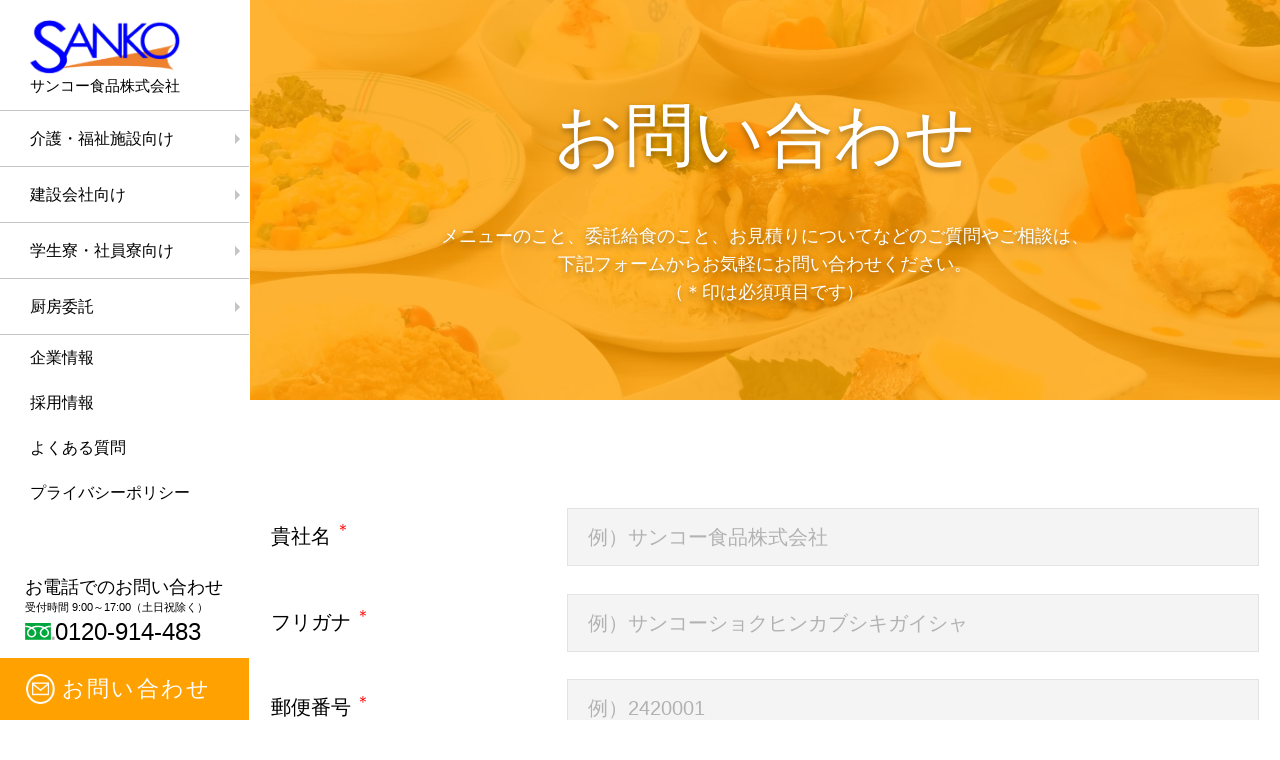

--- FILE ---
content_type: text/html; charset=UTF-8
request_url: https://sankofoods.co.jp/contact/
body_size: 4111
content:
<!DOCTYPE html>
<html lang="ja">
<head>
    <!-- Googles -->
<!-- Google Tag Manager -->
<script>(function(w,d,s,l,i){w[l]=w[l]||[];w[l].push({'gtm.start':
new Date().getTime(),event:'gtm.js'});var f=d.getElementsByTagName(s)[0],
j=d.createElement(s),dl=l!='dataLayer'?'&l='+l:'';j.async=true;j.src=
'https://www.googletagmanager.com/gtm.js?id='+i+dl;f.parentNode.insertBefore(j,f);
})(window,document,'script','dataLayer','GTM-W2MPPBX');</script>
<!-- End Google Tag Manager -->
<!-- End Googles -->
    <meta charset="UTF-8">
    <meta name=”keywords” content=””>
    <meta name="description" content="">
    <meta name="viewport" content="width=device-width, initial-scale=1.0, maximum-scale=1.0, minimum-scale=1.0">
    <title>お問い合わせ｜サンコー食品</title>
    <link rel="shortcut icon" href="/favicon.ico">
    <link rel="apple-touch-icon" href="/apple-touch-icon.png">
    <link rel="icon" type="image/png" href="/android-chrome-192x192.png">
    <meta name="description" content="専門の栄養士による栄養と季節感を創意工夫した献立を、皆様の食生活環境に合わせてお届けします。">
    <meta property="og:url" content="https://sankofoods.co.jp/">
    <meta property="og:type" content="website">
    <meta property="og:title" content="サンコー食品株式会社">
    <meta property="og:site_name" content="サンコー食品株式会社">
    <meta property="og:image" content="https://sankofoods.co.jp/images/common/ogp.jpg">
    <meta property="og:description" content="専門の栄養士による栄養と季節感を創意工夫した献立を、皆様の食生活環境に合わせてお届けします。">
    <meta name="twitter:card" content="summary_large_image" />
    <meta name="twitter:title" content="サンコー食品株式会社" />
    <meta name="twitter:description" content="専門の栄養士による栄養と季節感を創意工夫した献立を、皆様の食生活環境に合わせてお届けします。" />
    <meta name="twitter:image" content="https://sankofoods.co.jp/images/common/ogp.jpg" />
    <link rel="stylesheet" href="/css/common.css">
    <link rel="stylesheet" href="/css/contact.css" media="only screen and (min-width: 769px)">
    <link rel="stylesheet" href="/css/contact_sp.css" media="only screen and (max-width:768px)">
    <script type="text/javascript" src="//typesquare.com/3/tsst/script/ja/typesquare.js?66f6484ce3fc4c6ba9c06d30ac1e02e5" charset="utf-8"></script>

    </head>
<body>
<!-- Google Tag Manager (noscript) -->
<noscript><iframe src="https://www.googletagmanager.com/ns.html?id=GTM-W2MPPBX"
height="0" width="0" style="display:none;visibility:hidden"></iframe></noscript>
<!-- End Google Tag Manager (noscript) -->
<header id="header">
    <div class="top_logo"><a href="/"><img src="/images/common/logo.png"><p class="pc">サンコー食品株式会社</p></a></div>

<div class="openbtn"><span></span><span></span><span></span></div>
<nav class="g-nav">
    <ul class="nav1">
      <li class="sp"><a href="/">トップページ</a></li>
      <li class="arrow"><a href="/kaigo_kondate.html">介護・福祉施設向け</a></li>
      <li class="arrow"><a href="/kensetsu_kondate.html">建設会社向け</a></li>
      <li class="arrow"><a href="/ippan_kondate.html">学生寮・社員寮向け</a></li>
      <li class="arrow"><a href="/chubou_itaku.html">厨房委託</a></li>
      <li><a href="/company.html">企業情報</a></li>
      <li><a href="http://www.sanko-kyujin.com/" target="_blank">採用情報</a></li>
      <li><a href="/faq.html">よくある質問</a></li>
      <li><a href="/privacy.html">プライバシーポリシー</a></li>
    </ul>
    <ul class="nav2 pc">
      <li class="tel"><span class="main">お電話でのお問い合わせ</span><span class="sub">受付時間  9:00～17:00（土日祝除く）</span><a href="tel:0120-914-483"><span class="number">0120-914-483</span></a></li>
      <!--<li class="sample"><a href="/contact/">無料試食お申込みの方</a></li>-->
      <li class="contact"><a href="/contact/">お問い合わせ</a></li>
    </ul>
</nav>
<!-- スマホ版メニュー -->
<nav class="nav3-sp sp">
<ul class="nav3">
  <li class="tel"><a href="tel:0120-914-483">お電話での<br>お問い合わせ</a></li>
  <!--<li class="sample"><a href="/contact/">無料試食<br>お申込み</a></li>-->
  <li class="contact"><a href="/contact/">フォームでの<br>お問い合わせ</a></li>
</ul>
</nav>
</header><main class="contact_contents">
    <section class="page_header_block common_page_header">
        <div class="page_header_inner">
            <h1 class="page_title">お問い合わせ</h1>
            <p class="page_copy">メニューのこと、委託給食のこと、お見積りについてなどのご質問やご相談は、<br>下記フォームからお気軽にお問い合わせください。<br>（＊印は必須項目です）</p>
        </div>
    </section>

    <section class="page_contents_block">
        <form action="https://sankofoods.co.jp/contact/" class="h-adr" method="post" accept-charset="utf-8">
            <span class="p-country-name" style="display:none;">Japan</span>
            <dl>
                <dt class="required">貴社名</dt>
                <dd>
                                        <input id="company" type="text" name="input_company" value="" placeholder="例）サンコー食品株式会社" required>
                                    </dd>
            </dl>
            <dl>
                <dt class="required">フリガナ</dt>
                <dd>
                                        <input id="company_huri" type="text" name="input_company_huri" value="" placeholder="例）サンコーショクヒンカブシキガイシャ" required>
                                    </dd>
            </dl>
            <dl>
                <dt class="required">郵便番号</dt>
                <dd>
                                        <input id="post" class="p-postal-code" type="text" name="input_post" value="" placeholder="例）2420001" required>
                                        <p class="note">※ハイフン抜き</p>
                </dd>
            </dl>
            <dl>
                <dt class="required">住所</dt>
                <dd>                    <input id="address" class="p-region p-locality p-street-address p-extended-address" type="text" name="input_address" value="" placeholder="例）神奈川県大和市下鶴間2774-13" required>
                                    </dd>
            </dl>
            <dl>
                <dt class="required">電話番号</dt>
                <dd>                    <input id="tel" type="text" name="input_tel" value="" placeholder="例）0462781221" required>
                                        <p class="note">※ハイフン抜き</p>
                </dd>
            </dl>
            <dl>
                <dt class="required">E-mail</dt>
                <dd>                    <input id="mail" type="email" name="input_mail" value="" placeholder="例）t_fujioka@sankofoods.co.jp" autocapitalize="off" required>
                                    </dd>
            </dl>
            <dl>
                <dt>FAX</dt>
                <dd>                    <input id="fax" type="text" name="input_fax" value="" placeholder="例）0462725312" >
                                        <p class="note">※ハイフン抜き</p>
                </dd>
            </dl>
            <dl>
                <dt class="required">ご担当者氏名</dt>
                <dd>                    <input id="name" type="text" name="input_name" value="" placeholder="例）山田　太郎" required>
                                        <p class="note">※姓と名の間にスペース</p>
                </dd>
            </dl>
            <dl>
                <dt class="required">フリガナ</dt>
                <dd>                    <input id="huri" type="text" name="input_huri" value="" placeholder="例）ヤマダ　タロウ" required>
                                        <p class="note">※姓と名の間にスペース</p>
                </dd>
            </dl>
            <dl>
                <dt class="required">お問い合わせ内容</dt>
                <dd>                    <textarea id="content" name="input_content" rows="10" required></textarea>
                                    </dd>
            </dl>
            <dl>
                <dt>お食事予定人数</dt>
                <dd class="split">
                    <div class="split_block">
                        <span class="before_text">朝食</span>
                                                <input id="breakfast" type="text" name="input_breakfast" value="" >
                        <span class="after_text">人</span>
                                            </div>
                    <div class="split_block">
                        <span class="before_text">昼食</span>
                                                <input id="lunch" type="text" name="input_lunch" value="" >
                        <span class="after_text">人</span>
                                            </div>
                    <div class="split_block">
                        <span class="before_text">夕食</span>
                                                <input id="dinner" type="text" name="input_dinner" value="" >
                        <span class="after_text">人</span>
                                            </div>
                </dd>
            </dl>
            <dl>
                <dt>現取引業者様</dt>
                <dd>                    <input id="suppliers" type="text" name="input_suppliers" value="">
                                    </dd>
            </dl>

            <h2 class="caution_title">お問い合わせフォームに関する注意事項</h2>
            <p class="caution_text">お問い合わせが完了しますと、受付確認メールを自動送信いたします。もし、受信確認メールが届かない場合は以下の項目をご覧ください。</p>
            <ul class="caution_list">
                <li>・携帯電話のメールアドレスからのお問い合わせの場合、受信拒否設定の解除もしくは「t_fujioka@sankofoods.co.jp」からのメールが迷惑メールとして認識されないよう設定をお願いいたします。</li>
                <li>・ご入力のメールアドレスに誤りがあった場合、メールアドレスをご確認の上、お問い合わせフォームより再度お問い合わせをお願いいたします。</li>
                <li>・ウイルス対策ソフトやセキュリティソフトをご利用の場合、迷惑メールフォルダや削除済みアイテム等にメールが届いていないかご確認をお願いいたします。</li>
            </ul>
            <p class="check_copy"><span class="link_text">「<a href="/privacy.html" target="_blank">プライバシーポリシー</a>」</span>にご同意いただけましたらチェックを入れてください。</p>
            <div class="check_block">
                <label>
                                        <input id="agree" type="checkbox" name="input_agree" value="同意する"  class="checkbox01-input" required>
                    <span class="checkbox01-parts">&nbsp;同意する</span>
                                    </label>
            </div>
            <div class="btn_block">
                <button type="submit" name="btn_confirm" value="確認">確認</button>
            </div>

            <input type="hidden" name="csrf" value="4sk7dlDcBSb9"/>
        </form>
    </section>
</main>
<footer id="footer">
    <!-- トップに戻る -->
    <div id="page_top_btn">
        <a href="" class="hoverAct"></a>
    </div>
    <p>Copyright © 2023 Sanko Food Co.,Ltd. All rights reserved.</p>
</footer>
<script>
    var base_url = 'https://sankofoods.co.jp/contact/';
    var site_url = 'https://sankofoods.co.jp/contact/';
</script>
<script src="/js/jquery.min.js"></script>
<script type="text/javascript" src="/js/common.js"></script>
<script src="/js/modernizr-custom.js"></script>
<script src="https://yubinbango.github.io/yubinbango/yubinbango.js" charset="UTF-8"></script></body>
</html>

--- FILE ---
content_type: text/css
request_url: https://sankofoods.co.jp/css/common.css
body_size: 7930
content:
@charset "UTF-8";
/*==================================
変数
==================================*/
/*==================================
normalize.css
==================================*/
html, body, div, dl, dt, dd, ul, ol, li, h1, h2, h3, h4, h5, h6, pre, form, fieldset, input, textarea, p, blockquote, th, td, address, caption, hr {
  margin: 0;
  padding: 0;
}

a {
  text-decoration: none;
}

a img, abbr, acronym {
  border: 0;
}

address, caption, cite, code, dfn, em, strong, th, var {
  font-style: normal;
  font-weight: normal;
}

ul, li {
  list-style: none;
}

ol {
  list-style-position: inside;
}

h1, h2, h3, h4, h5, h6 {
  font-size: 100%;
  font-weight: normal;
}

hr {
  height: 0;
  font-size: 0;
  line-height: 0;
}

input, button, textarea, select {
  font: inherit;
}

/*==================================
共通
==================================*/
html {
  font-size: 62.5%;
  /*10px*/
}

body {
  font-size: 1.6rem;
  line-height: 1.6;
  color: #000;
  font-family: "じゅん 201", sans-serif;
  /*animation: fadeIn 1s ease 0s 1 normal;
  -webkit-animation: fadeIn 1s ease 0s 1 normal;*/
}

@keyframes fadeIn {
  0% {
    opacity: 0;
  }
  100% {
    opacity: 1;
  }
}
@-webkit-keyframes fadeIn {
  0% {
    opacity: 0;
  }
  100% {
    opacity: 1;
  }
}
*, *:before, *:after {
  -webkit-box-sizing: border-box;
  -moz-box-sizing: border-box;
  -o-box-sizing: border-box;
  -ms-box-sizing: border-box;
  box-sizing: border-box;
}

body, div, dl, dt, dd, ul, ol, li, h1, h2, h3, h4, h5, h6, pre, form, fieldset, input, textarea, p, blockquote, th, td {
  margin: 0;
  padding: 0;
}

address, caption, cite, code, dfn, em, strong, th, var {
  font-style: normal;
}

table {
  border-collapse: collapse;
  border-spacing: 0;
}

caption, th {
  text-align: left;
}

q:before, q:after {
  content: '';
}

object, embed {
  vertical-align: top;
}

hr, legend {
  display: none;
}

h1, h2, h3, h4, h5, h6 {
  font-size: 100%;
}

img, abbr, acronym, fieldset {
  border: 0;
  vertical-align: bottom;
}

li {
  list-style-type: none;
}

*,
*:after,
*::before {
  -webkit-box-sizing: border-box;
  -moz-box-sizing: border-box;
  box-sizing: border-box;
}

.clearfix:after {
  content: ".";
  display: block;
  height: 0;
  clear: both;
  visibility: hidden;
}

.clearfix {
  display: inline-block;
  *zoom: 1;
}

/* Hides from IE-mac ＼*/
* html .clearfix {
  height: 1%;
}

.clearfix {
  display: block;
}

/* End hide from IE-mac */
.clear {
  clear: both;
}

.fixed {
  position: fixed;
  bottom: 0;
  left: 0;
  width: 100%;
}

.left_al {
  text-align: left !Important;
}

.center_al {
  text-align: center !Important;
}

.right_al {
  text-align: right !Important;
}

.noimg {
  background-image: none !Important;
}

.nobackcolor {
  background-color: transparent !Important;
}

.noborder {
  border: none !Important;
}

.noborder_top {
  border-top: none !Important;
}

.noborder_bottom {
  border-bottom: none !Important;
}

.noborder_left {
  border-left: none !Important;
}

.noborder_right {
  border-right: none !Important;
}

.strong {
  font-weight: bold !important;
}

/*margin*/
.mg00 {
  margin: 0px !Important;
}

.mt00 {
  margin-top: 0px !Important;
}

.mt05 {
  margin-top: 5px !Important;
}

.mt10 {
  margin-top: 10px !Important;
}

.mt15 {
  margin-top: 15px !Important;
}

.mt20 {
  margin-top: 20px !Important;
}

.mt25 {
  margin-top: 25px !Important;
}

.mt30 {
  margin-top: 30px !Important;
}

.mt35 {
  margin-top: 35px !Important;
}

.mt40 {
  margin-top: 40px !Important;
}

.mt45 {
  margin-top: 45px !Important;
}

.mt50 {
  margin-top: 50px !Important;
}

.mb00 {
  margin-bottom: 0px !Important;
}

.mb05 {
  margin-bottom: 5px !Important;
}

.mb10 {
  margin-bottom: 10px !Important;
}

.mb15 {
  margin-bottom: 15px !Important;
}

.mb20 {
  margin-bottom: 20px !Important;
}

.mb25 {
  margin-bottom: 25px !Important;
}

.mb30 {
  margin-bottom: 30px !Important;
}

.mb35 {
  margin-bottom: 35px !Important;
}

.mb40 {
  margin-bottom: 40px !Important;
}

.mb45 {
  margin-bottom: 45px !Important;
}

.mb50 {
  margin-bottom: 50px !Important;
}

.mb100 {
  margin-bottom: 100px !Important;
}

.mb150 {
  margin-bottom: 150px !Important;
}

.mb200 {
  margin-bottom: 200px !Important;
}

.ml00 {
  margin-left: 0px !Important;
}

.ml05 {
  margin-left: 5px !Important;
}

.ml10 {
  margin-left: 10px !Important;
}

.ml15 {
  margin-left: 15px !Important;
}

.ml20 {
  margin-left: 20px !Important;
}

.ml25 {
  margin-left: 25px !Important;
}

.ml30 {
  margin-left: 30px !Important;
}

.ml35 {
  margin-left: 35px !Important;
}

.ml40 {
  margin-left: 40px !Important;
}

.ml45 {
  margin-left: 45px !Important;
}

.ml50 {
  margin-left: 50px !Important;
}

.mr00 {
  margin-right: 0px !Important;
}

.mr05 {
  margin-right: 5px !Important;
}

.mr10 {
  margin-right: 10px !Important;
}

.mr15 {
  margin-right: 15px !Important;
}

.mr20 {
  margin-right: 20px !Important;
}

.mr25 {
  margin-right: 25px !Important;
}

.mr30 {
  margin-right: 30px !Important;
}

.mr35 {
  margin-right: 35px !Important;
}

.mr40 {
  margin-right: 40px !Important;
}

.mr45 {
  margin-right: 45px !Important;
}

.mr50 {
  margin-right: 50px !Important;
}

/*padding*/
.pg00 {
  padding: 0px !Important;
}

.pg03 {
  padding: 3px !Important;
}

.pg05 {
  padding: 5px !Important;
}

.pg10 {
  padding: 10px !Important;
}

.pg15 {
  padding: 15px !Important;
}

.pg20 {
  padding: 20px !Important;
}

.pg25 {
  padding: 25px !Important;
}

.pg30 {
  padding: 30px !Important;
}

.pt00 {
  padding-top: 0px !Important;
}

.pt05 {
  padding-top: 5px !Important;
}

.pt10 {
  padding-top: 10px !Important;
}

.pt15 {
  padding-top: 15px !Important;
}

.pt20 {
  padding-top: 20px !Important;
}

.pt25 {
  padding-top: 25px !Important;
}

.pt30 {
  padding-top: 30px !Important;
}

.pt35 {
  padding-top: 35px !Important;
}

.pt40 {
  padding-top: 40px !Important;
}

.pt45 {
  padding-top: 45px !Important;
}

.pt50 {
  padding-top: 50px !Important;
}

.pb00 {
  padding-bottom: 0px !Important;
}

.pb05 {
  padding-bottom: 5px !Important;
}

.pb10 {
  padding-bottom: 10px !Important;
}

.pb15 {
  padding-bottom: 15px !Important;
}

.pb20 {
  padding-bottom: 20px !Important;
}

.pb25 {
  padding-bottom: 25px !Important;
}

.pb30 {
  padding-bottom: 30px !Important;
}

.pb35 {
  padding-bottom: 35px !Important;
}

.pb40 {
  padding-bottom: 40px !Important;
}

.pb45 {
  padding-bottom: 45px !Important;
}

.pb50 {
  padding-bottom: 50px !Important;
}

.pl00 {
  padding-left: 0px !Important;
}

.pl05 {
  padding-left: 5px !Important;
}

.pl10 {
  padding-left: 10px !Important;
}

.pl15 {
  padding-left: 15px !Important;
}

.pl20 {
  padding-left: 20px !Important;
}

.pl25 {
  padding-left: 25px !Important;
}

.pl30 {
  padding-left: 30px !Important;
}

.pl35 {
  padding-left: 35px !Important;
}

.pl40 {
  padding-left: 40px !Important;
}

.pl45 {
  padding-left: 45px !Important;
}

.pl50 {
  padding-left: 50px !Important;
}

.pr00 {
  padding-right: 0px !Important;
}

.pr05 {
  padding-right: 5px !Important;
}

.pr10 {
  padding-right: 10px !Important;
}

.pr15 {
  padding-right: 15px !Important;
}

.pr20 {
  padding-right: 20px !Important;
}

.pr25 {
  padding-right: 25px !Important;
}

.pr30 {
  padding-right: 30px !Important;
}

.pr35 {
  padding-right: 35px !important;
}

.pr40 {
  padding-right: 40px !Important;
}

.pr45 {
  padding-right: 45px !Important;
}

.pr50 {
  padding-right: 50px !Important;
}

a {
  color: #000;
  text-decoration: none;
  outline: none;
  transition: .5s all;
}
a:hover {
  /*text-decoration: underline;*/
  opacity: 0.5;
}

.switch {
  /*visibility: hidden;*/
}

.pc {
  display: block;
}

.sp {
  display: none;
}

/*a[href^="tel:"]{
  pointer-events: none;
	color: #000;
  &:hover {
    cursor: default;
    text-decoration: none;
  }
}*/
.page_header_block {
  width: 100%;
  height: 400px;
  background-size: cover;
  background-position: center;
  position: relative;
  margin-bottom: 120px;
  z-index: 0;
}
.page_header_block::after {
  content: '';
  width: 100%;
  height: 400px;
  position: absolute;
  z-index: 1;
  left: 0;
  top: 0;
}
.page_header_block .page_header_inner {
  position: absolute;
  left: 0;
  top: 50%;
  transform: translate(0, -50%);
  z-index: 2;
  width: 100%;
}
.page_header_block .page_header_inner .page_title {
  color: #fff;
  font-size: 6.9rem;
  line-height: 1.2;
  text-align: center;
  font-weight: 500;
  font-family: "じゅん 34", serif;
  text-shadow: 0px 3px 6px rgba(0, 0, 0, 0.4);
}
.page_header_block .page_header_inner .page_copy {
  margin-top: 2.5em;
  color: #fff;
  font-size: 1.8rem;
  text-align: center;
  line-height: 1.6;
  text-shadow: 0px 3px 6px rgba(0, 0, 0, 0.4);
}
.page_header_block.common_page_header {
  animation: fadeIn 2s forwards;
  opacity: 0;
}
.page_header_block.common_page_header::after {
  background: rgba(100, 155, 238, 0.8);
}

.webp .page_header_block.faq_page_header {
  background-image: url("../images/faq/faq_header_img.webp");
}
.webp .page_header_block.faq_page_header::after {
  background: rgba(100, 155, 238, 0.8);
}

.no-webp .page_header_block.faq_page_header {
  background-image: url("../images/faq/faq_header_img.jpg");
}
.no-webp .page_header_block.faq_page_header::after {
  background: rgba(100, 155, 238, 0.8);
}

@keyframes fadeIn {
  from {
    opacity: 0;
    /*transform: translateY(200px);*/
  }
  to {
    opacity: 1;
    /*transform: translateY(0);*/
  }
}
.contact_contents .page_contents_block {
  width: 96%;
  max-width: 1000px;
  margin: 0 auto;
  text-align: left;
}

section {
  margin: 0 auto;
}

section + section,
.page_contents_block + .page_contents_block {
  margin-top: 150px;
}

.btn__block {
  display: flex;
  justify-content: center;
}
.btn__block .btn + .btn {
  margin-left: 5%;
}

.btn {
  position: relative;
  font-size: 2.0rem;
  font-family: "じゅん 34", sans-serif;
  box-shadow: 3px 3px 10px rgba(0, 0, 0, 0.16);
  width: 100%;
  max-width: 280px;
  display: block;
  background: #FFA101;
  color: #fff;
  font-weight: 500;
  font-family: "じゅん 34", sans-serif;
  padding: 16px 15px 15px;
  text-align: center;
  border: none;
  border-radius: 30px;
}
.btn::after {
  content: "";
  position: absolute;
  top: 50%;
  right: 15px;
  transform: translateY(-50%);
  border: 4px solid transparent;
  border-left: 6px solid #fff;
}

.footer-banner {
  position: relative;
  width: 100%;
  height: 50vw;
}
.footer-banner__bg {
  position: relative;
  z-index: -1;
}
.footer-banner__text {
  font-size: 1.7rem;
  margin: .5em auto;
  text-align: center;
}
.footer-banner__inner {
  position: absolute;
  left: 50%;
  top: 50%;
  transform: translate(-50%, -50%);
  width: 92%;
  max-width: 1000px;
  padding: 50px;
  background: rgba(255, 255, 255, 0.9);
  border-radius: 20px;
}

.webp .footer-banner {
  background: url("../images/common/foot-img_pc.webp") left top no-repeat;
  background-size: cover;
}

.no-webp .footer-banner {
  background: url("../images/common/foot-img_pc.jpg") left top no-repeat;
  background-size: cover;
}

@media screen and (max-width: 1200px) {
  .footer-banner__text {
    font-size: 1.3vw;
  }
  .footer-banner__inner {
    padding: 4%;
  }
}
@media screen and (max-width: 768px) {
  .page_header_block {
    width: 100%;
    height: 250px;
    background-size: cover;
    background-position: center;
    position: relative;
    margin-bottom: 60px;
    z-index: 0;
  }
  .page_header_block::after {
    content: '';
    width: 100%;
    height: 250px;
    position: absolute;
    z-index: 1;
    left: 0;
    top: 0;
  }
  .page_header_block .page_header_inner {
    position: absolute;
    left: 0;
    top: 55%;
    transform: translate(0, -50%);
    z-index: 2;
    width: 100%;
    padding: 0 4%;
  }
  .page_header_block .page_header_inner .page_title {
    color: #fff;
    font-size: 3.6rem;
    line-height: 1.2;
    text-align: center;
    font-weight: 500;
    font-family: "じゅん 34", serif;
  }
  .page_header_block .page_header_inner .page_copy {
    margin-top: 1.6em;
    color: #fff;
    font-size: 1.4rem;
    text-align: center;
    line-height: 1.6;
    text-align: left;
  }
  .page_header_block .page_header_inner .page_copy br {
    display: none;
  }
  .page_header_block.faq_page_header {
    background-image: url("../images/faq/faq_header_img.jpg");
  }
  .page_header_block.faq_page_header::after {
    background: rgba(100, 155, 238, 0.8);
  }

  .contact_contents .page_contents_block {
    width: 92%;
    max-width: 1000px;
    margin: 0 auto;
    text-align: left;
  }

  section {
    margin: 0 auto;
  }

  section + section,
  .page_contents_block + .page_contents_block {
    margin-top: 50px;
  }

  .btn__block {
    display: block;
    justify-content: center;
  }
  .btn__block .btn + .btn {
    margin-left: auto;
    margin-top: 5%;
  }

  .btn {
    position: relative;
    font-size: 2.0rem;
    font-family: "じゅん 34", sans-serif;
    box-shadow: 3px 3px 10px rgba(0, 0, 0, 0.16);
    width: 90%;
    max-width: inherit;
    display: block;
    background: #FFA101;
    color: #fff;
    font-weight: 500;
    font-family: "じゅん 34", sans-serif;
    padding: 16px 15px 15px;
    text-align: center;
    border: none;
    border-radius: 30px;
    margin-left: auto;
    margin-right: auto;
  }
  .btn::after {
    content: "";
    position: absolute;
    top: 50%;
    right: 15px;
    transform: translateY(-50%);
    border: 4px solid transparent;
    border-left: 6px solid #fff;
  }

  .footer-banner {
    height: 133.3vw;
  }
  .footer-banner__text {
    font-size: 1.2rem;
  }
  .footer-banner__inner {
    position: absolute;
    left: 50%;
    top: 50%;
    transform: translate(-50%, -50%);
    width: 92%;
    max-width: 1000px;
    background: rgba(255, 255, 255, 0.9);
    border-radius: 20px;
    padding: 10% 5%;
  }

  .webp .footer-banner {
    background: url("../images/common/foot-img_sp.webp") left top no-repeat;
    background-size: cover;
  }

  .no-webp .footer-banner {
    background: url("../images/common/foot-img_sp.jpg") left top no-repeat;
    background-size: cover;
  }
}
/*===================================================
メニュー
===================================================*/
header {
  position: fixed;
  top: 0;
  left: 0;
  width: 250px;
  z-index: 900;
  background-color: #fff;
  border-right: 1px solid #fff;
  height: 100vh;
}
header.LeftMove {
  transform: translateX(-250px);
}
header.RightMove {
  transform: translateX(0);
}

.top_logo {
  padding: 20px 30px 20px;
  height: 110px;
}

.top_logo img {
  width: 150px;
}

.top_logo p.pc {
  text-align: left;
  font-family: "じゅん 34", sans-serif;
  font-size: 1.5rem;
}

.top_logo a {
  color: #000;
  text-decoration: none;
}

.g-nav {
  display: flex;
  flex-direction: column;
  justify-content: space-between;
  height: calc(100% - 110px);
  overflow-y: auto;
}

.nav1 {
  border-top: solid 1px #C4C4C4;
}

.nav1 li.arrow {
  border-bottom: solid 1px #C4C4C4;
}

.nav1 li a {
  color: #000;
  text-decoration: none;
  display: block;
  padding: 10px 10px 10px 30px;
  font-family: "じゅん 34", sans-serif;
}

.nav1 li.arrow {
  position: relative;
}
.nav1 li.arrow a {
  padding: 15px 20px 15px 30px;
}

.nav1 li.arrow::before {
  content: "";
  position: absolute;
  top: 50%;
  right: 4px;
  transform: translateY(-50%);
  border: 5px solid transparent;
  border-left: 5px solid #C4C4C4;
}

.nav2 {
  /*position: absolute;
  bottom: 0;
  width: 100%;
  z-index: 1000;*/
}

.nav2 li {
  margin-top: 1px;
}
.nav2 li.tel {
  padding-left: 25px;
  margin-bottom: 10px;
}
.nav2 li.tel span {
  display: block;
  line-height: 1.4;
  white-space: nowrap;
}
.nav2 li.tel span.main {
  font-family: "じゅん 34", sans-serif;
  font-size: 1.8rem;
}
.nav2 li.tel span.sub {
  font-size: 1.1rem;
}
.nav2 li.tel span.number {
  font-family: "じゅん 34", sans-serif;
  font-size: 2.4rem;
  padding-left: 30px;
  background: url("/images/common/freedial.svg") left center no-repeat;
  background-size: 30px 17px;
}

.nav2 li.sample a,
.nav2 li.contact a {
  color: #fff;
  padding: 18px 0px 18px 62px;
  display: block;
  position: relative;
  font-size: 2.2rem;
  letter-spacing: .1em;
  line-height: 1.2;
}

.nav2 .sample a {
  background-color: #FFA101;
}

.nav2 .sample a:before {
  content: '';
  position: absolute;
  left: 25px;
  top: 50%;
  width: 30px;
  height: 30px;
  background: url(../images/common/sample_icon.png) no-repeat center top/contain;
  transform: translateY(-50%);
}

.nav2 .contact a {
  /*background-color: #C04545;*/
  background-color: #FFA101;
}

.nav2 .contact a:before {
  content: '';
  position: absolute;
  left: 25px;
  top: 50%;
  width: 30px;
  height: 30px;
  background: url(../images/common/contact_icon.png) no-repeat center top/contain;
  vertical-align: middle;
  transform: translateY(-50%);
}

/*===================================================
トップに戻るボタン
===================================================*/
/*リンクの形状*/
#page_top_btn a {
  width: 60px;
  height: 60px;
  display: block;
  border: 4px solid #000;
  border-radius: 50%;
  position: relative;
  background: rgba(255, 255, 255, 0.6);
}
#page_top_btn a::before {
  content: '';
  width: 27px;
  height: 3px;
  border-radius: 2px;
  background: #000;
  position: absolute;
  left: 4px;
  top: 22px;
  transform: rotate(-45deg);
}
#page_top_btn a::after {
  content: '';
  width: 27px;
  height: 3px;
  border-radius: 2px;
  background: #000;
  position: absolute;
  right: 4px;
  top: 22px;
  transform: rotate(45deg);
}

#page_top_btn a:hover {
  opacity: 0.5;
}

/*リンクを右下に固定*/
#page_top_btn {
  position: fixed;
  bottom: 30px;
  right: 30px;
  z-index: 100;
  /*はじめは非表示*/
  opacity: 0;
  /*transform: translateY(200px);*/
}

/*　上に上がる動き　*/
#page_top_btn.UpMove {
  animation: UpAnime 0.5s forwards;
}

@keyframes UpAnime {
  from {
    opacity: 0;
    /*transform: translateY(200px);*/
  }
  to {
    opacity: 1;
    /*transform: translateY(0);*/
  }
}
/*　下に下がる動き　*/
#page_top_btn.DownMove {
  animation: DownAnime 0.5s forwards;
}

@keyframes DownAnime {
  from {
    opacity: 1;
    /*transform: translateY(0);*/
  }
  to {
    opacity: 0;
    /*transform: translateY(200px);*/
  }
}
@media screen and (max-width: 768px) {
  .pc {
    display: none;
  }

  .sp {
    display: block;
  }

  main {
    margin-top: -60px;
  }

  /* ハンバーガーメニュー */
  /*========= ナビゲーションのためのCSS ===============*/
  header {
    position: relative;
    top: 0;
    width: 100%;
    height: 60px;
    z-index: 900;
    background-color: transparent;
    border-right: none;
  }
  header.LeftMove {
    transform: none;
  }
  header.RightMove {
    transform: none;
  }

  .top_logo {
    width: 140px;
    height: 60px;
    padding: 15px 15px;
    text-align: left;
    position: fixed;
    z-index: 901;
  }

  .top_logo img {
    width: 75px;
  }

  .navi {
    position: fixed;
    bottom: 0;
    width: 100%;
    height: 100px;
    z-index: 900;
    background-color: #fff;
  }

  .g-nav {
    /*position:fixed;にし、z-indexの数値を大きくして前面へ*/
    position: fixed;
    z-index: 900;
    top: -200vh;
    left: 0;
    width: 100%;
    height: calc(100vh - 12vw);
    overflow: scroll;
    background: #fff;
    /*動き*/
    transition: all 0.6s;
  }

  /*アクティブクラスがついたら位置を0に*/
  .g-nav.panelactive {
    top: 0;
  }

  /*ナビゲーション*/
  .g-nav ul {
    /*ナビゲーション天地中央揃え*/
    position: absolute;
    z-index: 999;
    width: 100%;
    top: 50px;
    left: 50%;
    transform: translate(-50%, 0);
  }

  /*リストのレイアウト設定*/
  #g-nav li {
    list-style: none;
    text-align: center;
  }

  .g-nav li a {
    color: #333;
    text-decoration: none;
    padding: 14px 30px;
    display: block;
    text-transform: uppercase;
    letter-spacing: 0.1em;
    font-weight: bold;
    font-size: 1.4rem;
    position: relative;
  }
  .g-nav li a::before {
    content: "";
    position: absolute;
    top: 50%;
    right: 5%;
    transform: translateY(-50%);
    border: 5px solid transparent;
    border-left: 5px solid #C4C4C4;
  }

  .nav1 li {
    border-bottom: solid 1px #C4C4C4;
  }
  .nav1 li.arrow::before {
    display: none;
  }

  .nav2 {
    display: none;
  }

  .nav3 {
    position: fixed;
    display: flex;
    justify-content: space-between;
    bottom: 0;
    width: 100%;
    z-index: 1000;
    padding: 1%;
    background: rgba(255, 255, 255, 0.6);
  }

  .nav3 li {
    width: calc( 98% / 2 );
    display: table;
    font-size: 3.2vw;
    line-height: 1.2;
    font-family: "じゅん 34", sans-serif;
  }

  .nav3 li a {
    color: #fff;
    width: 100%;
    height: 100%;
    padding: .5em 0 .5em 30%;
    display: table-cell;
    vertical-align: middle;
    font-size: 4.0vw;
    letter-spacing: .2em;
  }

  .nav3 .tel {
    background: #fff;
  }

  .nav3 .tel a {
    color: #000;
    background: url(../images/common/tel_icon.png) no-repeat left 7% center/20%;
    border: 1px solid #DEDEDE;
  }

  .nav3 .tel:before {
    /*content: '';
    display: inline-block;
    width: 25px;
    height: 25px;
    background: url(../images/tel_icon.png) no-repeat center top / contain;
    vertical-align: middle;
    margin-right: 10px;*/
  }

  .nav3 .sample {
    background-color: #FFA101;
  }

  .nav3 .sample a {
    background: url(../images/common/sample_icon.png) no-repeat left 15% center/20%;
    text-align: center;
  }

  .nav3 .sample:before {
    /*content: '';
    display: inline-block;
    width: 25px;
    height: 25px;
    background: url(../images/sample_icon.png) no-repeat center top / contain;
    vertical-align: middle;
    margin-right: 10px;*/
  }

  .nav3 .contact {
    /*background-color: #C04545;*/
    background-color: #FFA101;
  }

  .nav3 .contact a {
    background: url(../images/common/contact_icon.png) no-repeat left 7% center/20%;
  }

  .nav3 .contact:before {
    /*content: '';
    display: inline-block;
    width: 25px;
    height: 25px;
    background: url(../images/contact_icon.png) no-repeat center top / contain;
    vertical-align: middle;
    margin-right: 10px;*/
  }

  /*========= ボタンのためのCSS ===============*/
  .openbtn {
    position: fixed;
    z-index: 9999;
    top: 5px;
    right: 5px;
    cursor: pointer;
    width: 40px;
    height: 40px;
    background: rgba(255, 255, 255, 0.6);
    border-radius: 20px;
    border: 2px solid #000;
  }

  /*×に変化*/
  .openbtn span {
    display: inline-block;
    transition: all .4s;
    position: absolute;
    left: 8px;
    height: 2px;
    border-radius: 1px;
    background-color: #000;
    width: 20px;
  }

  .openbtn span:nth-of-type(1) {
    top: 11px;
  }

  .openbtn span:nth-of-type(2) {
    top: 18px;
  }

  .openbtn span:nth-of-type(3) {
    top: 25px;
  }

  .openbtn.active span:nth-of-type(1) {
    top: 18px;
    left: 8px;
    transform: rotate(-45deg);
    width: 20px;
  }

  .openbtn.active span:nth-of-type(2) {
    opacity: 0;
  }

  .openbtn.active span:nth-of-type(3) {
    top: 18px;
    left: 9px;
    transform: rotate(45deg);
    width: 20px;
  }

  /* バーガーメニューここまで */
  /*リンクを右下に固定*/
  #page_top_btn {
    position: fixed;
    bottom: 70px;
    right: 10px;
    z-index: 10;
    /*はじめは非表示*/
    opacity: 0;
    /*transform: translateY(200px);*/
  }

  #page_top_btn a {
    width: 40px;
    height: 40px;
    border: 2px solid #000;
    border-radius: 50%;
    position: relative;
    background: rgba(255, 255, 255, 0.6);
  }
  #page_top_btn a::before {
    content: '';
    width: 17px;
    height: 2px;
    border-radius: 1px;
    background: #000;
    position: absolute;
    left: 4px;
    top: 16px;
    transform: rotate(-45deg);
  }
  #page_top_btn a::after {
    content: '';
    width: 17px;
    height: 2px;
    border-radius: 2px;
    background: #000;
    position: absolute;
    right: 4px;
    top: 16px;
    transform: rotate(45deg);
  }
}
/*==================================
変数
==================================*/
img {
  width: 100%;
  height: auto;
}

.sp {
  display: none;
}

main, footer {
  margin-left: 250px;
  text-align: center;
}

.section_title {
  font-size: 6.0rem;
  margin-bottom: 1em;
  font-family: "じゅん 34", sans-serif;
  text-align: center;
}

.section_title span.red {
  font-size: 8.0rem;
  color: #F45B4F;
}

.section_sub_title {
  font-size: 4.6rem;
  margin-bottom: 1em;
  font-family: "じゅん 34", sans-serif;
  text-align: center;
}

a.arrow {
  position: relative;
  font-size: 2.0rem;
  font-family: "じゅん 34", sans-serif;
  box-shadow: 3px 3px 10px rgba(0, 0, 0, 0.16);
}

a.arrow::before {
  content: "";
  position: absolute;
  top: 50%;
  right: 15px;
  transform: translateY(-50%);
  border: 4px solid transparent;
  border-left: 6px solid #fff;
}

/*==================================================
スライダーのためのcss
===================================*/
.slider {
  /*横幅94%で左右に余白を持たせて中央寄せ*/
  width: 100%;
  margin: 0 auto;
}

.slider img {
  width: 52.1vw;
  /*スライダー内の画像を60vwにしてレスポンシブ化*/
  height: auto;
}

.slider .slick-list {
  padding-top: 20px !important;
  padding-bottom: 20px !important;
}

.slider .slick-slide {
  transform: scale(0.87);
  /*左右の画像のサイズを87%に*/
  transition: all .5s;
  /*拡大や透過のアニメーションを0.5秒で行う*/
  opacity: 0.5;
  /*透過50%*/
  box-shadow: 3px 3px 10px rgba(0, 0, 0, 0.16);
}

.slider .slick-slide.slick-center {
  transform: scale(1);
  /*中央の画像のサイズだけ等倍に*/
  opacity: 1;
  /*透過なし*/
}

/*矢印の設定*/
/*戻る、次へ矢印の位置*/
.slick-prev,
.slick-next {
  position: absolute;
  /*絶対配置にする*/
  top: 50%;
  cursor: pointer;
  /*マウスカーソルを指マークに*/
  outline: none;
  /*クリックをしたら出てくる枠線を消す*/
  /* border-top: 2px solid #666;
  border-right: 2px solid #666; */
  height: 5vw;
  width: 5vw;
  z-index: 1;
  transition: .5s all;
  opacity: 1;
}
.slick-prev:hover,
.slick-next:hover {
  opacity: 0.5;
}

.slick-prev {
  /*戻る矢印の位置と形状*/
  left: 50%;
  content: "";
  background: url("../images/common/arrow_L.svg") no-repeat left center/100%;
  transform: translate(-30.2vw, -50%);
}

.slick-next {
  /*次へ矢印の位置と形状*/
  right: 50%;
  content: "";
  background: url(../images/common/arrow_R.svg) no-repeat left center/100%;
  transform: translate(30.2vw, -50%);
}

/*ドットナビゲーションの設定*/
.slick-dots {
  text-align: center;
  /*margin:20px 0 0 0;*/
  position: absolute;
  left: 50%;
  bottom: -30px;
  transform: translateX(-50%);
  height: fit-content;
  z-index: 10;
  width: 100%;
}

.slick-dots li {
  display: inline-block;
  margin: 0 10px;
}

.slick-dots button {
  color: transparent;
  outline: none;
  width: 14px;
  /*ドットボタンのサイズ*/
  height: 14px;
  /*ドットボタンのサイズ*/
  display: block;
  border: none;
  border-radius: 50%;
  background: #DEDEDE;
  /*ドットボタンの色*/
  cursor: pointer;
}

.slick-dots .slick-active button {
  background: #FFA101;
  /*ドットボタンの現在地表示の色*/
}

/*===================================================
よくある質問
===================================================*/
#faq {
  width: 90%;
  max-width: 1000px;
}

#faqList {
  margin-bottom: 30px;
}

#faqList dl {
  text-align: left;
  /*margin-top: 30px;*/
}

#faqList dl + .section_sub_title {
  margin-top: 3em;
}

#faqList dt {
  position: relative;
  cursor: pointer;
  border-bottom: #C4C4C4 1px solid;
  padding: 30px 0px 30px 60px;
  transition: all 0.2s;
  background: url(../images/common/Q.png) no-repeat left top 20px/40px;
  font-size: 2.0rem;
  font-family: "じゅん 34", sans-serif;
}

#faqList dt label {
  display: block;
  position: relative;
  padding-right: 30px;
  cursor: pointer;
}
#faqList dt label::before {
  content: '';
  width: 30px;
  height: 30px;
  border-radius: 50%;
  border: 2px solid #000;
  position: absolute;
  right: 0;
  top: 50%;
  transform: translateY(-50%);
}

#faqList dt::before,
#faqList dt::after {
  position: absolute;
  content: '';
  top: 50%;
  right: 7px;
  width: 15px;
  height: 2px;
  borde-radius: 1px;
  background-color: #000;
  transition: all 0.2s;
}

#faqList dt::before,
#faqList dt.active::after {
  transform: translate(0, -50%);
}

#faqList dt::after {
  transform: translate(0, -50%) rotate(-90deg);
}

#faqList dd {
  display: none;
  padding: 30px 30px 30px 60px;
  background: url(../images/common/A.png) no-repeat left top 20px/40px;
  font-size: 1.7rem;
}
#faqList dd a {
  text-decoration: underline;
  color: #FFA101;
}
#faqList dd a[href^="tel:"] {
  pointer-events: none;
  text-decoration: none;
  color: #000;
}
#faqList dd a:hover {
  text-decoration: none;
}

.faq_button {
  display: flex;
  align-items: center;
  justify-content: center;
  width: 90%;
  max-width: 280px;
  height: 60px;
  color: #fff;
  background-color: #FFA101;
  border-radius: 30px;
  text-decoration: none;
  padding: 10px;
  margin: 0 auto 10px;
  transition: .3s;
}

.faq_button:hover {
  opacity: 0.7;
}

/* フッター */
#footer {
  background: #fff;
  position: relative;
  z-index: 1;
}

footer p {
  font-size: 1.2rem;
  padding: 1.72em;
}

/* SP版 */
@media screen and (max-width: 768px) {
  .pc {
    display: none;
  }

  .sp {
    display: block;
  }

  main, footer {
    margin-left: 0;
  }

  .section_title {
    font-size: 3.0rem;
    margin-bottom: .8em;
    line-height: 1.2;
  }

  .section_sub_title {
    font-size: 2.4rem;
    line-height: 1.2;
  }

  /* スライダー */
  .slider img {
    width: 100%;
    height: auto;
  }

  .slick-dots li {
    display: inline-block;
    margin: 0 8px;
  }

  .slick-dots button {
    width: 12px;
    /*ドットボタンのサイズ*/
    height: 12px;
    /*ドットボタンのサイズ*/
  }

  .slider .slick-slide {
    transform: scale(1);
    /*左右の画像のサイズを87%に*/
    opacity: 1;
    width: 92vw;
    margin-left: 4vw;
    margin-right: 4vw;
  }

  /* よくある質問 */
  #faq .inner {
    padding-bottom: 0;
  }

  #faqList dl {
    /*margin-top: 15px;*/
  }

  #faqList dt {
    padding: 15px 0px 15px 40px;
    background: url(../images/common/Q.png) no-repeat left top 10px/25px;
    font-size: 1.6rem;
  }

  #faqList dt label {
    padding-right: 25px;
  }
  #faqList dt label::before {
    width: 20px;
    height: 20px;
    border: 2px solid #000;
    right: 0;
  }

  #faqList dt::before,
  #faqList dt::after {
    right: 5px;
    width: 10px;
  }

  #faqList dd {
    padding: 15px 25px 15px 40px;
    background: url(../images/common/A.png) no-repeat left top 10px/25px;
    font-size: 1.4rem;
  }
  #faqList dd a {
    text-decoration: underline;
    color: #FFA101;
  }
  #faqList dd a[href^="tel:"] {
    pointer-events: auto;
    text-decoration: underline;
    color: #FFA101;
  }
  #faqList dd a:hover {
    text-decoration: none;
  }

  .faq_button {
    max-width: inherit;
  }

  #footer {
    margin-bottom: 50px;
  }

  footer p {
    font-size: .9rem;
  }
}


--- FILE ---
content_type: text/css
request_url: https://sankofoods.co.jp/css/contact.css
body_size: 2296
content:
@charset "UTF-8";
html {
  font-size: 62.5%;
  /*10px*/
  font-family: "じゅん 201", sans-serif;
  font-weight: 400;
}

#header, #footer, nav {
  font-size: 16px;
}

.page_header_block {
  width: 100%;
  height: 400px;
  background-size: cover;
  background-position: center;
  position: relative;
  margin-bottom: 120px;
  z-index: 0;
}
.page_header_block::after {
  content: '';
  width: 100%;
  height: 400px;
  position: absolute;
  z-index: 1;
  left: 0;
  top: 0;
}
.page_header_block .page_header_inner {
  position: absolute;
  left: 0;
  top: 50%;
  transform: translate(0, -50%);
  z-index: 2;
  width: 100%;
}
.page_header_block .page_header_inner .page_title {
  color: #fff;
  font-size: 6.9rem;
  line-height: 1.2;
  text-align: center;
  font-weight: 500;
  font-family: "じゅん 34", serif;
}
.page_header_block .page_header_inner .page_copy {
  margin-top: 2.5em;
  color: #fff;
  font-size: 1.8rem;
  text-align: center;
  line-height: 1.6;
}

.webp .page_header_block.common_page_header {
  background-image: url("../images/common/page_header_img.webp");
}
.webp .page_header_block.common_page_header::after {
  background: rgba(255, 161, 0, 0.8);
}

.no-webp .page_header_block.common_page_header {
  background-image: url("../images/common/page_header_img.jpg");
}
.no-webp .page_header_block.common_page_header::after {
  background: rgba(255, 161, 0, 0.8);
}

.contact_contents .page_contents_block {
  width: 96%;
  max-width: 1000px;
  margin: 0 auto;
  text-align: left;
}
.contact_contents .page_contents_block .contact_text {
  text-align: center;
  padding: 30px 0 50px;
  font-size: 1.6rem;
}
.contact_contents .page_contents_block .contact_text .required {
  font-size: 1.5rem;
}
.contact_contents .page_contents_block .contact_text a {
  color: #FFA101;
  text-decoration: underline;
}
.contact_contents .page_contents_block .contact_text a:hover {
  text-decoration: none;
}
.contact_contents .page_contents_block dl {
  margin-bottom: calc(.6em + 30px);
  display: flex;
  justify-content: space-between;
  flex-wrap: wrap;
}
.contact_contents .page_contents_block dl dt {
  font-size: 2.0rem;
  /*padding: calc(.5em + 1px) 1em 0 0;*/
  width: 30%;
  font-weight: 500;
  font-family: "じゅん 34", sans-serif;
}
.contact_contents .page_contents_block dl dt.required::after {
  color: #FF0000;
  content: " ＊";
  font-size: 1.6rem;
  vertical-align: super;
  line-height: 1;
}
.contact_contents .page_contents_block dl dd {
  font-size: 2.0rem;
  width: 70%;
}
.contact_contents .page_contents_block dl dd p, .contact_contents .page_contents_block dl dd .note {
  margin-top: .3em;
}
.contact_contents .page_contents_block dl dd.split {
  display: flex;
  flex-wrap: wrap;
  justify-content: space-between;
  width: 70%;
}
.contact_contents .page_contents_block dl dd.split .split_block {
  /*margin-right: 5em;*/
  display: flex;
  /*align-items: center;*/
  flex-wrap: nowrap;
  margin-bottom: .5em;
}
.contact_contents .page_contents_block dl dd.split .split_block:last-child {
  margin-right: 0;
}
.contact_contents .page_contents_block dl dd.split .split_block .before_text {
  width: 2.5em;
  white-space: nowrap;
  display: block;
  font-family: "じゅん 34", sans-serif;
  font-weight: 500;
}
.contact_contents .page_contents_block dl dd.split .split_block input[type="text"] {
  width: 4em;
}
.contact_contents .page_contents_block dl dd.split .split_block .after_text {
  width: 1.5em;
  text-align: right;
  display: block;
  padding-left: .5em;
  font-family: "じゅん 34", sans-serif;
  font-weight: 500;
}
.contact_contents .page_contents_block .select_block {
  margin-bottom: 10px;
}
.contact_contents .page_contents_block .btn_block {
  margin: 50px auto 150px;
  display: flex;
  justify-content: center;
}
.contact_contents .page_contents_block .btn_block button + button {
  margin-left: 5%;
}
.contact_contents .page_contents_block .button {
  width: 100%;
  max-width: 280px;
}
.contact_contents .page_contents_block .button a {
  background: #FFA101;
  color: #fff;
  font-size: 2.0rem;
  font-weight: 500;
  font-family: "じゅん 34", sans-serif;
  display: block;
  padding: 16px 15px 15px;
  text-align: center;
  border: none;
  border-radius: 30px;
  cursor: pointer;
  box-shadow: 3px 3px 6px #00000029;
  position: relative;
}
.contact_contents .page_contents_block .button a::before {
  content: "";
  position: absolute;
  top: 50%;
  right: 15px;
  transform: translateY(-50%);
  border: 4px solid transparent;
  border-left: 6px solid #fff;
}
.contact_contents .page_contents_block .button a.back_btn {
  background: #ccc;
  color: #000;
}
.contact_contents .page_contents_block .button a.back_btn::before {
  transform: translateY(-50%) rotate(-180deg);
  right: inherit;
  left: 15px;
  border-left: 6px solid #000;
}
.contact_contents .page_contents_block .button a:hover {
  text-decoration: none;
  opacity: 0.8;
}
.contact_contents .page_contents_block button {
  background: #FFA101;
  color: #fff;
  font-size: 2.0rem;
  font-weight: 500;
  font-family: "じゅん 34", sans-serif;
  display: block;
  padding: 14px 15px 14px;
  text-align: center;
  width: 100%;
  max-width: 273px;
  border: none;
  border-radius: 30px;
  cursor: pointer;
  box-shadow: 3px 3px 10px rgba(0, 0, 0, 0.16);
  position: relative;
}
.contact_contents .page_contents_block button::before {
  content: "";
  position: absolute;
  top: 50%;
  right: 15px;
  transform: translateY(-50%);
  border: 4px solid transparent;
  border-left: 6px solid #fff;
}
.contact_contents .page_contents_block button.back_btn {
  background: #ccc;
  color: #000;
}
.contact_contents .page_contents_block button.back_btn::before {
  transform: translateY(-50%) rotate(-180deg);
  right: inherit;
  left: 15px;
  border-left: 6px solid #000;
}
.contact_contents .page_contents_block button:hover {
  text-decoration: none;
  opacity: 0.8;
}
.contact_contents input[type="text"], .contact_contents input[type="number"], .contact_contents input[type="email"], .contact_contents textarea, .contact_contents select {
  background: #F4F4F4;
  border: 1px solid #E3E3E3;
  padding: .6em 1em;
  font-size: 2.0rem;
  margin-top: -.6em;
}
.contact_contents input[type="text"]:focus, .contact_contents input[type="number"]:focus, .contact_contents input[type="email"]:focus, .contact_contents textarea:focus, .contact_contents select:focus {
  background: #ffeac8;
  border: 1px solid #FFA101;
}
.contact_contents input[type="text"], .contact_contents input[type="number"], .contact_contents input[type="email"], .contact_contents textarea, .contact_contents select, .contact_contents button[type="submit"] {
  outline: none;
}
.contact_contents input[type="text"], .contact_contents input[type="number"], .contact_contents input[type="email"], .contact_contents textarea {
  width: 100%;
}
.contact_contents select {
  -webkit-appearance: none;
  -moz-appearance: none;
  appearance: none;
  background-image: url("../images/contact/arrow_down.svg");
  background-repeat: no-repeat;
  background-position: right 15px center;
  /*background-size: 15px 8px;*/
  /*min-height: 20px;*/
  padding: 20px 30px;
  font-size: 1.6rem;
}
.contact_contents select::-ms-expand {
  display: none;
}
.contact_contents .checkbox01-input {
  display: none;
}
.contact_contents .checkbox01-parts {
  padding-left: 40px;
  position: relative;
  margin-right: 0px;
  font-size: 1.8rem;
  font-weight: 700;
  font-family: "じゅん 34", sans-serif;
}
.contact_contents .checkbox01-parts::before {
  content: "";
  display: block;
  position: absolute;
  top: 50%;
  left: 0;
  width: 35px;
  height: 28px;
  margin-top: -13px;
  background: #F4F4F4;
  border: 1px solid #E3E3E3;
}
.contact_contents .checkbox01-input:checked + .checkbox01-parts {
  /*color: #009a9a;*/
}
.contact_contents .checkbox01-input:checked + .checkbox01-parts::after {
  content: "";
  display: block;
  position: absolute;
  top: 0;
  left: 13px;
  width: 10px;
  height: 20px;
  transform: rotate(40deg);
  border-bottom: 3px solid #FFA101;
  border-right: 3px solid #FFA101;
}
.contact_contents .radio01-input {
  display: none;
}
.contact_contents .radio01-parts {
  padding-left: 30px;
  position: relative;
  margin-right: 0px;
  font-size: 1.8rem;
  font-weight: 700;
  font-family: "じゅん 34", sans-serif;
}
.contact_contents .radio01-parts::before {
  content: "";
  display: block;
  position: absolute;
  top: 0;
  left: 0;
  width: 20px;
  height: 20px;
  border: 1px solid #707070;
  border-radius: 50%;
}
.contact_contents .radio01-input:checked + .radio01-parts {
  /*color: #E95383;*/
}
.contact_contents .radio01-input:checked + .radio01-parts::after {
  content: "";
  display: block;
  position: absolute;
  top: 4px;
  left: 4px;
  width: 12px;
  height: 12px;
  background: #FFA101;
  border-radius: 50%;
}
.contact_contents input::-webkit-input-placeholder {
  color: #B2B2B2;
}
.contact_contents input:-ms-input-placeholder {
  color: #B2B2B2;
}
.contact_contents input::-moz-placeholder {
  color: #B2B2B2;
}
.contact_contents .caution_title {
  font-size: 2.2rem;
  font-weight: 700;
  font-family: "じゅん 34", sans-serif;
  margin: 3em 0 1em;
}
.contact_contents .caution_text {
  font-size: 1.8rem;
  margin-bottom: .5em;
}
.contact_contents .caution_list {
  margin-bottom: 3em;
}
.contact_contents .caution_list li {
  font-size: 1.8rem;
  padding-left: 1em;
  text-indent: -1em;
}
.contact_contents .check_copy {
  text-align: center;
  font-size: 1.8rem;
  font-weight: 700;
  font-family: "じゅん 34", sans-serif;
  margin-bottom: 1em;
}
.contact_contents .check_copy .link_text {
  color: #FFA101;
}
.contact_contents .check_copy a {
  text-decoration: underline;
  color: #FFA101;
}
.contact_contents .check_copy a:hover {
  text-decoration: none;
}
.contact_contents .check_block {
  text-align: center;
  margin: 4em auto 4em;
}


--- FILE ---
content_type: text/css
request_url: https://sankofoods.co.jp/css/contact_sp.css
body_size: 2275
content:
@charset "UTF-8";
html {
  font-size: 62.5%;
  /*10px*/
  font-family: "じゅん 201", sans-serif;
  font-weight: 400;
}

#header, #footer, nav {
  font-size: 16px;
}

.page_header_block {
  width: 100%;
  height: 250px;
  background-size: cover;
  background-position: center;
  position: relative;
  margin-bottom: 60px;
  z-index: 0;
}
.page_header_block::after {
  content: '';
  width: 100%;
  height: 250px;
  position: absolute;
  z-index: 1;
  left: 0;
  top: 0;
}
.page_header_block .page_header_inner {
  position: absolute;
  left: 0;
  top: 55%;
  transform: translate(0, -50%);
  z-index: 2;
  width: 100%;
  padding: 0 4%;
}
.page_header_block .page_header_inner .page_title {
  color: #fff;
  font-size: 3.6rem;
  line-height: 1.2;
  text-align: center;
  font-weight: 500;
  font-family: "じゅん 34", serif;
}
.page_header_block .page_header_inner .page_copy {
  margin-top: 1.6em;
  color: #fff;
  font-size: 1.4rem;
  text-align: center;
  line-height: 1.6;
  text-align: left;
}
.page_header_block .page_header_inner .page_copy br {
  display: none;
}

.webp .page_header_block.common_page_header {
  background-image: url("../images/common/page_header_img.webp");
}
.webp .page_header_block.common_page_header::after {
  background: rgba(255, 161, 0, 0.8);
}

.no-webp .page_header_block.common_page_header {
  background-image: url("../images/common/page_header_img.jpg");
}
.no-webp .page_header_block.common_page_header::after {
  background: rgba(255, 161, 0, 0.8);
}

.contact_contents .page_contents_block {
  width: 92%;
  max-width: 1000px;
  margin: 0 auto;
  text-align: left;
}
.contact_contents .page_contents_block .contact_text {
  text-align: center;
  padding: 30px 0 50px;
  font-size: 1.4rem;
}
.contact_contents .page_contents_block .contact_text .required {
  font-size: 1.3rem;
}
.contact_contents .page_contents_block .contact_text a {
  color: #FFA101;
  text-decoration: underline;
}
.contact_contents .page_contents_block .contact_text a:hover {
  text-decoration: none;
}
.contact_contents .page_contents_block dl {
  margin-bottom: 30px;
  display: flex;
  justify-content: space-between;
  flex-wrap: wrap;
}
.contact_contents .page_contents_block dl dt {
  font-size: 1.8rem;
  /*padding: calc(.5em + 1px) 1em 0 0;*/
  width: 100%;
  font-weight: 500;
  margin-bottom: .3em;
}
.contact_contents .page_contents_block dl dt.required::after {
  color: #FF0000;
  content: " ＊";
  font-size: 1.4rem;
  vertical-align: super;
  line-height: 1;
}
.contact_contents .page_contents_block dl dd {
  font-size: 1.6rem;
  width: 100%;
}
.contact_contents .page_contents_block dl dd p, .contact_contents .page_contents_block dl dd .note {
  margin-top: .2em;
}
.contact_contents .page_contents_block dl dd.split {
  display: flex;
  flex-wrap: wrap;
  justify-content: space-between;
  width: 100%;
}
.contact_contents .page_contents_block dl dd.split .split_block {
  width: 45%;
  /*margin-right: 5em;*/
  display: flex;
  align-items: center;
  flex-wrap: nowrap;
  margin-bottom: .5em;
}
.contact_contents .page_contents_block dl dd.split .split_block:last-child {
  margin-bottom: 0;
}
.contact_contents .page_contents_block dl dd.split .split_block .before_text {
  width: 2.5em;
  white-space: nowrap;
  display: block;
  font-family: "じゅん 34", sans-serif;
  font-weight: 500;
}
.contact_contents .page_contents_block dl dd.split .split_block input[type="text"] {
  width: 5em;
}
.contact_contents .page_contents_block dl dd.split .split_block .after_text {
  width: 1.6em;
  text-align: right;
  display: block;
  padding-left: .5em;
  font-family: "じゅん 34", sans-serif;
  font-weight: 500;
}
.contact_contents .page_contents_block .select_block {
  margin-bottom: 10px;
}
.contact_contents .page_contents_block .btn_block {
  margin: 50px auto 100px;
}
.contact_contents .page_contents_block .btn_block button + button {
  margin-top: 5%;
}
.contact_contents .page_contents_block .button {
  width: 90%;
  margin: 0 auto;
}
.contact_contents .page_contents_block .button a {
  background: #FFA101;
  color: #fff;
  font-size: 2.0rem;
  font-weight: 500;
  font-family: "じゅん 34", sans-serif;
  display: block;
  padding: 16px 15px 15px;
  text-align: center;
  border: none;
  border-radius: 30px;
  cursor: pointer;
  box-shadow: 3px 3px 6px #00000029;
  position: relative;
}
.contact_contents .page_contents_block .button a::before {
  content: "";
  position: absolute;
  top: 50%;
  right: 15px;
  transform: translateY(-50%);
  border: 4px solid transparent;
  border-left: 6px solid #fff;
}
.contact_contents .page_contents_block .button a.back_btn {
  background: #ccc;
  color: #000;
}
.contact_contents .page_contents_block .button a.back_btn::before {
  transform: translateY(-50%) rotate(-180deg);
  right: inherit;
  left: 15px;
  border-left: 6px solid #000;
}
.contact_contents .page_contents_block .button a:hover {
  text-decoration: none;
  opacity: 0.8;
}
.contact_contents .page_contents_block button {
  margin: 0 auto;
  background: #FFA101;
  color: #fff;
  font-size: 2.0rem;
  font-weight: 500;
  font-family: "じゅん 34", sans-serif;
  display: block;
  padding: 14px 15px 14px;
  text-align: center;
  width: 90%;
  border: none;
  border-radius: 30px;
  cursor: pointer;
  box-shadow: 3px 3px 6px #00000029;
  position: relative;
}
.contact_contents .page_contents_block button::before {
  content: "";
  position: absolute;
  top: 50%;
  right: 15px;
  transform: translateY(-50%);
  border: 4px solid transparent;
  border-left: 6px solid #fff;
}
.contact_contents .page_contents_block button.back_btn {
  background: #ccc;
  color: #000;
}
.contact_contents .page_contents_block button.back_btn::before {
  transform: translateY(-50%) rotate(-180deg);
  right: inherit;
  left: 15px;
  border-left: 6px solid #000;
}
.contact_contents .page_contents_block button:hover {
  text-decoration: none;
  opacity: 0.8;
}
.contact_contents input[type="text"], .contact_contents input[type="number"], .contact_contents input[type="email"], .contact_contents textarea, .contact_contents select {
  background: #F4F4F4;
  border: 1px solid #E3E3E3;
  padding: .6em .5em;
  font-size: 1.6rem;
}
.contact_contents input[type="text"]:focus, .contact_contents input[type="number"]:focus, .contact_contents input[type="email"]:focus, .contact_contents textarea:focus, .contact_contents select:focus {
  background: #ffeac8;
  border: 1px solid #FFA101;
}
.contact_contents input[type="text"], .contact_contents input[type="number"], .contact_contents input[type="email"], .contact_contents textarea, .contact_contents select, .contact_contents button[type="submit"] {
  outline: none;
}
.contact_contents input[type="text"], .contact_contents input[type="number"], .contact_contents input[type="email"], .contact_contents textarea {
  width: 100%;
}
.contact_contents select {
  -webkit-appearance: none;
  -moz-appearance: none;
  appearance: none;
  background-image: url("../images/contact/arrow_down.svg");
  background-repeat: no-repeat;
  background-position: right 15px center;
  /*background-size: 15px 8px;*/
  /*min-height: 20px;*/
  padding: 20px 30px;
  font-size: 1.6rem;
}
.contact_contents select::-ms-expand {
  display: none;
}
.contact_contents .checkbox01-input {
  display: none;
}
.contact_contents .checkbox01-parts {
  padding-left: 40px;
  position: relative;
  margin-right: 0px;
  font-size: 1.8rem;
  font-weight: 700;
  font-family: "じゅん 34", sans-serif;
}
.contact_contents .checkbox01-parts::before {
  content: "";
  display: block;
  position: absolute;
  top: 50%;
  left: 0;
  width: 35px;
  height: 28px;
  margin-top: -13px;
  background: #F4F4F4;
  border: 1px solid #E3E3E3;
}
.contact_contents .checkbox01-input:checked + .checkbox01-parts {
  /*color: #009a9a;*/
}
.contact_contents .checkbox01-input:checked + .checkbox01-parts::after {
  content: "";
  display: block;
  position: absolute;
  top: 0;
  left: 13px;
  width: 10px;
  height: 20px;
  transform: rotate(40deg);
  border-bottom: 3px solid #FFA101;
  border-right: 3px solid #FFA101;
}
.contact_contents .radio01-input {
  display: none;
}
.contact_contents .radio01-parts {
  padding-left: 30px;
  position: relative;
  margin-right: 0px;
  font-size: 1.8rem;
  font-weight: 700;
  font-family: "じゅん 34", sans-serif;
}
.contact_contents .radio01-parts::before {
  content: "";
  display: block;
  position: absolute;
  top: 0;
  left: 0;
  width: 20px;
  height: 20px;
  border: 1px solid #707070;
  border-radius: 50%;
}
.contact_contents .radio01-input:checked + .radio01-parts {
  /*color: #E95383;*/
}
.contact_contents .radio01-input:checked + .radio01-parts::after {
  content: "";
  display: block;
  position: absolute;
  top: 4px;
  left: 4px;
  width: 12px;
  height: 12px;
  background: #FFA101;
  border-radius: 50%;
}
.contact_contents input::-webkit-input-placeholder {
  color: #B2B2B2;
}
.contact_contents input:-ms-input-placeholder {
  color: #B2B2B2;
}
.contact_contents input::-moz-placeholder {
  color: #B2B2B2;
}
.contact_contents .caution_title {
  font-size: 1.8rem;
  font-weight: 700;
  font-family: "じゅん 34", sans-serif;
  margin: 3em 0 1em;
}
.contact_contents .caution_text {
  font-size: 1.4rem;
  margin-bottom: .5em;
}
.contact_contents .caution_list {
  margin-bottom: 3em;
}
.contact_contents .caution_list li {
  font-size: 1.4rem;
  padding-left: 1em;
  text-indent: -1em;
}
.contact_contents .check_copy {
  text-align: center;
  font-size: 1.6rem;
  font-weight: 700;
  font-family: "じゅん 34", sans-serif;
  margin-bottom: 1em;
}
.contact_contents .check_copy .link_text {
  color: #FFA101;
}
.contact_contents .check_copy a {
  text-decoration: underline;
  color: #FFA101;
}
.contact_contents .check_copy a:hover {
  text-decoration: none;
}
.contact_contents .check_block {
  text-align: center;
  margin: 4em auto 4em;
}


--- FILE ---
content_type: image/svg+xml
request_url: https://sankofoods.co.jp/images/common/freedial.svg
body_size: 1587
content:
<?xml version="1.0" encoding="UTF-8"?><svg id="_イヤー_2" xmlns="http://www.w3.org/2000/svg" viewBox="0 0 139.47 79.8"><defs><style>.cls-1{fill:#fff;}.cls-2{fill:#231815;}.cls-3{fill:#00a73c;}</style></defs><g id="_イヤー_1-2"><g><g><rect class="cls-3" width="120.76" height="78.81"/><path class="cls-2" d="M124.38,72.25c0,4.16,3.38,7.55,7.54,7.55s7.55-3.39,7.55-7.55-3.39-7.54-7.55-7.54-7.54,3.38-7.54,7.54m.87,0c0-3.68,2.99-6.68,6.67-6.68s6.67,3,6.67,6.68-2.99,6.67-6.67,6.67-6.67-3-6.67-6.67Z"/><path class="cls-2" d="M135.59,77.13h-1.45l-2.93-4.53h-1.29v4.53h-1.16v-9.97h2.82c.95,0,1.69,.23,2.24,.69,.55,.46,.82,1.1,.82,1.92,0,.61-.2,1.15-.6,1.62-.4,.47-.96,.79-1.66,.96l3.19,4.78m-5.66-5.54h1.46c.61,0,1.11-.17,1.5-.5,.38-.34,.57-.75,.57-1.26,0-1.11-.68-1.67-2.04-1.67h-1.49v3.42Z"/></g><path class="cls-1" d="M30.34,61.13c-6.62,0-14.85-5.06-14.85-15.51,0-8.11,8.03-14.58,14.85-18.46,6.82,3.87,14.84,10.35,14.84,18.46,0,10.45-8.22,15.51-14.84,15.51m45.5-15.68c0-8.11,8.03-14.59,14.84-18.46,6.82,3.87,14.84,10.35,14.84,18.46,0,10.44-8.22,15.51-14.84,15.51s-14.84-5.06-14.84-15.51M120.74,12.26c-12.27,0-23.14,3.06-30.53,6.9-7.38-3.84-17.58-6.9-29.85-6.9s-22.47,3.06-29.85,6.9C23.13,15.32,12.27,12.26,0,12.26v6.9c7.25,0,16.05,1.36,22.96,4.36-7.46,4.99-14.84,12.55-14.84,22.09,0,12.61,10.74,22.25,22.39,22.25s21.87-9.64,21.87-22.25c0-9.54-6.86-17.1-14.32-22.09,6.91-3,15.05-4.36,22.31-4.36s15.4,1.36,22.3,4.36c-7.46,4.99-14.32,12.55-14.32,22.09,0,12.61,10.22,22.25,21.87,22.25s22.22-9.64,22.22-22.25c0-9.54-7.21-17.1-14.68-22.09,6.91-3,15.73-4.36,22.98-4.36v-6.9Z"/></g></g></svg>

--- FILE ---
content_type: application/x-javascript
request_url: https://sankofoods.co.jp/js/common.js
body_size: 1657
content:

// よくある質問
$(function() {
  $('#faqList dt').on('click', function() {
      $(this).toggleClass('active');
      $(this).next('dd').slideToggle('fast');
  });
});
// バーガー
$(".openbtn").click(function () {//ボタンがクリックされたら
  $(this).toggleClass('active');//ボタン自身に activeクラスを付与し
    $(".g-nav").toggleClass('panelactive');//ナビゲーションにpanelactiveクラスを付与
});

$(".g-nav a").click(function () {//ナビゲーションのリンクがクリックされたら
    $(".openbtn").removeClass('active');//ボタンの activeクラスを除去し
    $(".g-nav").removeClass('panelactive');//ナビゲーションのpanelactiveクラスも除去
});

//スクロールした際の動きを関数でまとめる
function PageTopAnime() {

  var scroll = $(window).scrollTop(); //スクロール値を取得
  if (scroll >= 200){//200pxスクロールしたら
    $('#page_top_btn').removeClass('DownMove');		// DownMoveというクラス名を除去して
    $('#page_top_btn').addClass('UpMove');			// UpMoveというクラス名を追加して出現
  }else{//それ以外は
    if($('#page_top_btn').hasClass('UpMove')){//UpMoveというクラス名が既に付与されていたら
      $('#page_top_btn').removeClass('UpMove');	//  UpMoveというクラス名を除去し
      $('#page_top_btn').addClass('DownMove');	// DownMoveというクラス名を追加して非表示
    }
  }
}

// 画面をスクロールをしたら動かしたい場合の記述
$(window).scroll(function () {
PageTopAnime();/* スクロールした際の動きの関数を呼ぶ*/
});

// ページが読み込まれたらすぐに動かしたい場合の記述
$(window).on('load', function () {
PageTopAnime();/* スクロールした際の動きの関数を呼ぶ*/
});

// #page-topをクリックした際の設定
$('#page_top_btn').click(function () {
  $('body,html').animate({
      scrollTop: 0//ページトップまでスクロール
  }, 500);//ページトップスクロールの速さ。数字が大きいほど遅くなる
  return false;//リンク自体の無効化
});

//画像の置き換え
  $(function(){
	var $setElem = $('.switch'),
	pcName = '_pc',
	spName = '_sp',
	replaceWidth = 767;

	$setElem.each(function(){
		var $this = $(this);
		function imgSize(){
			var windowWidth = parseInt($(window).width());
			if(windowWidth >= replaceWidth) {
				$this.attr('src',$this.attr('src').replace(spName,pcName)).css({visibility:'visible'});
			} else if(windowWidth < replaceWidth) {
				$this.attr('src',$this.attr('src').replace(pcName,spName)).css({visibility:'visible'});
			}
		}
		$(window).resize(function(){imgSize();});
		imgSize();
	});
});

//タイマー設定
window.onload = () => {
  const elements = document.querySelectorAll('.js-timer');
  elements.forEach((el) => {
    const now = new Date().getTime();
    const start = new Date(el.dataset.start).getTime();
    const end = new Date(el.dataset.end).getTime();
    let flag = false; // Global Flag
    /**
     * 現在が開始日以降か判定
     *
     * @return Boolean;
     */
    const checkerStart = () => {
      if (now > start) {
        return true;
      } else {
        return false;
      }
    };
    /**
     * 現在が終了日以前か判定
     *
     * @return Boolean;
     */
    const checkerEnd = () => {
      if (now < end) {
        return true;
      } else {
        return false;
      }
    };
    /*
     * メイン判定処理
     */
    if (start && end) {
      if (checkerStart() && checkerEnd()) flag = true;
    } else if (start && !end) {
      if (checkerStart()) flag = true;
    } else if (!start && end) {
      if (checkerEnd()) flag = true;
    } else {
      flag = false;
    }
    if (!flag) el.setAttribute('style', 'display: none;');
  });
};window.onload = () => {
  const elements = document.querySelectorAll('.js-timer');
  elements.forEach((el) => {
    const now = new Date().getTime();
    const start = new Date(el.dataset.start).getTime();
    const end = new Date(el.dataset.end).getTime();
    let flag = false; // Global Flag
    /**
     * 現在が開始日以降か判定
     *
     * @return Boolean;
     */
    const checkerStart = () => {
      if (now > start) {
        return true;
      } else {
        return false;
      }
    };
    /**
     * 現在が終了日以前か判定
     *
     * @return Boolean;
     */
    const checkerEnd = () => {
      if (now < end) {
        return true;
      } else {
        return false;
      }
    };
    /*
     * メイン判定処理
     */
    if (start && end) {
      if (checkerStart() && checkerEnd()) flag = true;
    } else if (start && !end) {
      if (checkerStart()) flag = true;
    } else if (!start && end) {
      if (checkerEnd()) flag = true;
    } else {
      flag = false;
    }
    if (!flag) el.setAttribute('style', 'display: none;');
  });
};